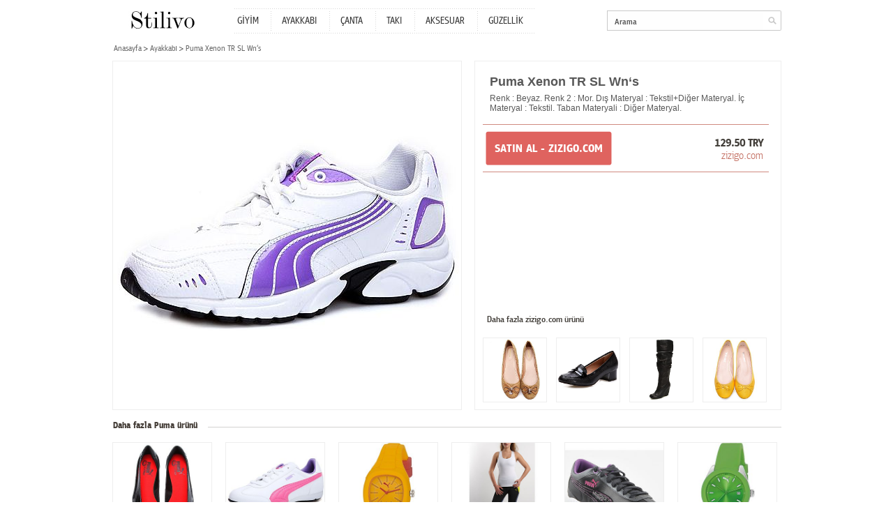

--- FILE ---
content_type: text/html; charset=utf-8
request_url: http://www.stilivo.com/tr/puma-xenon-tr-sl-wns-p38751/
body_size: 2732
content:


<!DOCTYPE html PUBLIC "-//W3C//DTD XHTML 1.0 Transitional//EN" "http://www.w3.org/TR/xhtml1/DTD/xhtml1-transitional.dtd">
<html xmlns="http://www.w3.org/1999/xhtml">
<head>
	<meta http-equiv="Content-Type" content="text/html; charset=utf-8" />
	<title>Puma Xenon TR SL Wn‘s | Stilivo.com</title>
	<link rel="canonical" href="http://www.stilivo.com/tr/puma-xenon-tr-sl-wns-p38751/" />
	
	
	
    <meta name="description" content="zizigo.com&#39;dan Puma Xenon TR SL Wn‘s için tıkla! Ayakkabı modelleri ve diğer ayakkabı, giyim, aksesuar alışverişleriniz için aradıklarınız Stilivo&#39;da." />
	<meta name="keywords" content="Puma Xenon TR SL Wn‘s, Puma, Ayakkabı, " />
	
	<!-- <link media="all" rel="stylesheet" href="http://www.stilivo.com/static/css/all.css" type="text/css" /> -->
	<link media="all" rel="stylesheet" href="/static/css/all.css" type="text/css" />
	<script type="text/javascript" src="http://www.stilivo.com/static/js/jquery-1.8.1.min.js"></script>
	<script type="text/javascript" src="http://www.stilivo.com/static/js/jquery.main.js"></script>
	
	<script type="text/javascript">
		var _gaq = _gaq || [];
		_gaq.push(['_setAccount', 'UA-36382022-1']);
		_gaq.push(['_trackPageview']);

		(function() {
		var ga = document.createElement('script'); ga.type = 'text/javascript'; ga.async = true;
		ga.src = ('https:' == document.location.protocol ? 'https://ssl' : 'http://www') + '.google-analytics.com/ga.js';
		var s = document.getElementsByTagName('script')[0]; s.parentNode.insertBefore(ga, s);
		})();
	</script>

</head>


<body class="vcard product-page">
	<div id="wrapper">
		<div class="w1">
			
			<div id="header">
				<strong class="logo fn org url"><a href="/">Stilivo</a></strong>
				<div class="nav-box">
					<ul id="nav">
						<li>
							<a href="/tr/bayan-giyim-modelleri/">GİYİM</a>
							
						</li>
						<li><a href="/tr/bayan-ayakkabi-modelleri/">AYAKKABI</a></li>
						<li><a href="/tr/bayan-canta-modelleri/">ÇANTA</a></li>
						<li><a href="/tr/taki-modelleri-mucevher/">TAKI</a></li>
						<li><a href="/tr/bayan-giyim-aksesuar/">AKSESUAR</a></li>
						<li><a href="/tr/guzellik-urunleri/">GÜZELLİK</a></li>
					</ul>
				</div>
				<div class="header-section">
					
					
					<div class="search-box">
						<div class="holder">
							<form method="get" action="/tr/search/">
								<div class="search-form">
									<input class="submit" type="submit" value="go" />
									<div class="text">
										
										<input type="text" value="Arama" name="q" />
										
									</div>
								</div>
							</form>
						</div>
					</div>
				</div>
			</div>
			
			<div id="main">
				<ul class="breadcrumbs">
					<li><a href="/">
					Anasayfa
					
					</a></li>
					
					
					<li><a href="/tr/bayan-ayakkabi-modelleri/">Ayakkabı</a></li>
					
					
					
					
					
					
					<li>Puma Xenon TR SL Wn‘s</li>
				</ul>
				<div id="two-columns" class="hproduct">
					<div class="image-column"><img src="http://www.stilivo.com/static/img/p/000/038/puma-xenon-tr-sl-wns-38751-1-500.jpg" width="500" height="500" alt="Puma Xenon TR SL Wn‘s" /></div>
					<div class="content-column tooltip-column">
						<div class="description">
							<h1 class="top-text fn">Puma Xenon TR SL Wn‘s</h1>
							
							
							<div class="text-area">
								<p>Renk : Beyaz. Renk 2 : Mor. Dış Materyal : Tekstil+Diğer Materyal. İç Materyal : Tekstil. Taban Materyali : Diğer Materyal. </p>
							</div>
							
							
						</div>
						
						<div class="buy-block">
							<a href="http://tr.rdrtr.com/aff_c?offer_id=349&amp;aff_id=6766&amp;url=http%3A//www.zizigo.com/puma-xenon-tr-sl-wn-s-18576609" class="btn-buy" rel="external nofollow">
								<span>SATIN AL - zizigo.com</span>
								
							</a>
							<div class="price-box">
								<strong class="price">129.50 TRY</strong>
								<a href="http://tr.rdrtr.com/aff_c?offer_id=349&amp;aff_id=6766&amp;url=http%3A//www.zizigo.com/puma-xenon-tr-sl-wn-s-18576609" class="web" rel="external nofollow">zizigo.com</a>
							</div>
						</div>
						
						
						
						<div class="more-block">
							
							
							<span class="title">Daha fazla zizigo.com ürünü</span>
							
							
							<ul class="more-list">
								
								<li>
									<a href="/tr/shoes-more-fulko-p41515/"><img src="http://www.stilivo.com/static/img/p/000/041/shoes-more-fulko-41515-1-300.jpg" width="90" height="90" alt="Shoes&amp;More Fulko" /></a>
								</li>
								
								<li>
									<a href="/tr/pierre-cardin-pc4226-p49012/"><img src="http://www.stilivo.com/static/img/p/000/049/pierre-cardin-pc4226-49012-1-300.jpg" width="90" height="90" alt="Pierre Cardin PC4226" /></a>
								</li>
								
								<li>
									<a href="/tr/jessica-simpson-js-pasha-p36802/"><img src="http://www.stilivo.com/static/img/p/000/036/jessica-simpson-js-pasha-36802-1-300.jpg" width="90" height="90" alt="Jessica Simpson JS-PASHA" /></a>
								</li>
								
								<li>
									<a href="/tr/punto-617001-p41468/"><img src="http://www.stilivo.com/static/img/p/000/041/punto-617001-41468-1-300.jpg" width="90" height="90" alt="Punto 617001" /></a>
								</li>
								
							</ul>
						</div>
						
					</div>
				</div>
				
				
				<div class="item-title">
					<span>Daha fazla Puma ürünü</span>
					
				</div>
				<div id="item-list">
					<ul>
						
						<li class="hproduct">
							<div class="photo">
								<a href="/tr/puma-winning-diva-ballerina-bling-wns-p41558/"><img src="http://www.stilivo.com/static/img/p/000/041/puma-winning-diva-ballerina-bling-wns-41558-1-300.jpg" width="143" height="143" alt="Puma Winning Diva Ballerina Bling Wn`s" /></a>
							</div>
							<strong class="name fn"><a href="/tr/puma-winning-diva-ballerina-bling-wns-p41558/">Puma Winning Diva Ballerina Bling Wn`s</a></strong>
							<em class="price">
								
								<strong>84.18 <abbr class="currency" title="TL" lang="en">TL</abbr></strong>
							</em>
							<a class="heading" href="/tr/puma-winning-diva-ballerina-bling-wns-p41558/">zizigo.com</a>
						</li>
						
						<li class="hproduct">
							<div class="photo">
								<a href="/tr/puma-76-runner-jr-p38702/"><img src="http://www.stilivo.com/static/img/p/000/038/puma-76-runner-jr-38702-1-300.jpg" width="143" height="143" alt="Puma 76 Runner Jr" /></a>
							</div>
							<strong class="name fn"><a href="/tr/puma-76-runner-jr-p38702/">Puma 76 Runner Jr</a></strong>
							<em class="price">
								
								<strong>89.5 <abbr class="currency" title="TL" lang="en">TL</abbr></strong>
							</em>
							<a class="heading" href="/tr/puma-76-runner-jr-p38702/">zizigo.com</a>
						</li>
						
						<li class="hproduct">
							<div class="photo">
								<a href="/tr/puma-saat-pu102882008-p47280/"><img src="http://www.stilivo.com/static/img/p/000/047/puma-saat-pu102882008-47280-1-300.jpg" width="143" height="143" alt="Puma Saat PU102882008" /></a>
							</div>
							<strong class="name fn"><a href="/tr/puma-saat-pu102882008-p47280/">Puma Saat PU102882008</a></strong>
							<em class="price">
								
								<strong>122.9 <abbr class="currency" title="TL" lang="en">TL</abbr></strong>
							</em>
							<a class="heading" href="/tr/puma-saat-pu102882008-p47280/">mizu.com</a>
						</li>
						
						<li class="hproduct">
							<div class="photo">
								<a href="/tr/puma-tayt-p3640/"><img src="http://www.stilivo.com/static/img/p/000/003/puma-tayt-3640-1-300.jpg" width="143" height="143" alt="Puma Tayt" /></a>
							</div>
							<strong class="name fn"><a href="/tr/puma-tayt-p3640/">Puma Tayt</a></strong>
							<em class="price">
								
								<strong>144.5 <abbr class="currency" title="TL" lang="en">TL</abbr></strong>
							</em>
							<a class="heading" href="/tr/puma-tayt-p3640/">morhipo.com</a>
						</li>
						
						<li class="hproduct">
							<div class="photo">
								<a href="/tr/puma-lifestyle-ayakkabi-p3526/"><img src="http://www.stilivo.com/static/img/p/000/003/puma-lifestyle-ayakkabi-3526-1-300.jpg" width="143" height="143" alt="Puma Lifestyle Ayakkabı" /></a>
							</div>
							<strong class="name fn"><a href="/tr/puma-lifestyle-ayakkabi-p3526/">Puma Lifestyle Ayakkabı</a></strong>
							<em class="price">
								
								<strong>159.5 <abbr class="currency" title="TL" lang="en">TL</abbr></strong>
							</em>
							<a class="heading" href="/tr/puma-lifestyle-ayakkabi-p3526/">morhipo.com</a>
						</li>
						
						<li class="hproduct">
							<div class="photo">
								<a href="/tr/puma-saat-pu102712001-p48293/"><img src="http://www.stilivo.com/static/img/p/000/048/puma-saat-pu102712001-48293-1-300.jpg" width="143" height="143" alt="Puma Saat PU102712001" /></a>
							</div>
							<strong class="name fn"><a href="/tr/puma-saat-pu102712001-p48293/">Puma Saat PU102712001</a></strong>
							<em class="price">
								
								<strong>158.9 <abbr class="currency" title="TL" lang="en">TL</abbr></strong>
							</em>
							<a class="heading" href="/tr/puma-saat-pu102712001-p48293/">mizu.com</a>
						</li>
						
					</ul>
				</div>
				
			</div>
		</div>
		
	</div>

	<div id="footer">
		<span>Contact</span>

		<a class="email" href="mailto:&#115;&#116;&#105;&#108;&#105;&#118;&#111;&#99;&#111;&#109;&#64;&#103;&#109;&#97;&#105;&#108;&#46;&#99;&#111;&#109;">&#115;&#116;&#105;&#108;&#105;&#118;&#111;&#99;&#111;&#109;&#64;&#103;&#109;&#97;&#105;&#108;&#46;&#99;&#111;&#109;</a>
	
</div>


	
	<div class="auto-complete-box" id="ajax-drop">
	</div>
	
</body>


</html>

--- FILE ---
content_type: text/css
request_url: http://www.stilivo.com/static/css/all.css
body_size: 27538
content:
@font-face {
	font-family:'pf_bulletin_sans_pro_mediumRg';
	src:url('../fonts/pfbulletinsanspro-medium-webfont.eot');
	src:url('../fonts/pfbulletinsanspro-medium-webfont.eot?#iefix') format('embedded-opentype'),
		url('../fonts/pfbulletinsanspro-medium-webfont.woff') format('woff'),
		url('../fonts/pfbulletinsanspro-medium-webfont.ttf') format('truetype'),
		url('../fonts/pfbulletinsanspro-medium-webfont.svg#pf_bulletin_sans_pro_mediumRg') format('svg');
	font-weight:normal;
	font-style:normal;
}
@font-face {
	font-family:'pf_bulletin_sans_proregular';
	src:url('../fonts/pfbulletinsanspro-regular-webfont.eot');
	src:url('../fonts/pfbulletinsanspro-regular-webfont.eot?#iefix') format('embedded-opentype'),
		url('../fonts/pfbulletinsanspro-regular-webfont.woff') format('woff'),
		url('../fonts/pfbulletinsanspro-regular-webfont.ttf') format('truetype'),
		url('../fonts/pfbulletinsanspro-regular-webfont.svg#pf_bulletin_sans_proregular') format('svg');
	font-weight:normal;
	font-style:normal;
}
@font-face {
	font-family:'pf_bulletin_sans_probold';
	src:url('../fonts/pfbulletinsanspro-bold-webfont.eot');
	src:url('../fonts/pfbulletinsanspro-bold-webfont.eot?#iefix') format('embedded-opentype'),
		url('../fonts/pfbulletinsanspro-bold-webfont.woff') format('woff'),
		url('../fonts/pfbulletinsanspro-bold-webfont.ttf') format('truetype'),
		url('../fonts/pfbulletinsanspro-bold-webfont.svg#pf_bulletin_sans_probold') format('svg');
	font-weight:normal;
	font-style:normal;
}
@font-face {
	font-family:'pf_bulletin_sans_pro_lightRg';
	src:url('../fonts/pfbulletinsanspro-light-webfont.eot');
	src:url('../fonts/pfbulletinsanspro-light-webfont.eot?#iefix') format('embedded-opentype'),
		url('../fonts/pfbulletinsanspro-light-webfont.woff') format('woff'),
		url('../fonts/pfbulletinsanspro-light-webfont.ttf') format('truetype'),
		url('../fonts/pfbulletinsanspro-light-webfont.svg#pf_bulletin_sans_pro_lightRg') format('svg');
	font-weight:normal;
	font-style:normal;
}
html,body {
	height:100%;
	margin:0;
}
body {
	/*background:#f7f7f7;*/
	color:#585858;
	font:12px/15px 'pf_bulletin_sans_proregular', Arial, Helvetica, sans-serif;
	min-width:960px;
}
.hidden-lightbox-opener{display:none;}
img {border:0;}
a {
	text-decoration:none;
	color:#df635f;
}
a:hover {text-decoration:underline;}
input, textarea, select {
	font:100% Arial, Helvetica, sans-serif;
	vertical-align:middle;
}
form, fieldset {
	margin:0;
	padding:0;
	border-style:none;
}
/* wrapper */
#wrapper {
	min-height:100%;
	background:url(../images/bg-sidebar.gif) repeat-y;
}
.product-page #wrapper {
	background:none;
	width:960px;
	margin:0 auto;
}
.w1 {
	padding-bottom:42px;
	width:100%;
}
.w1:after {
	content:"";	display:block;	clear:both;
}
/* main */
#main {
	width:100%;
	overflow:hidden;
}
.product-page #main {padding:0 0 20px;}
/* content */
#content{
	width:100%;
	float:left;
}
.c1{margin:0 4px 0 220px;}
#content p {margin:0;}
/* header */
#header {
	width:100%;
	padding:14px 0 20px;
}
.product-page #header {
	padding:12px 0 14px;
	position:relative;
	z-index:10;
}
#header:after {
	content:"";	display:block;	clear:both;
}
/* nav-box */
.nav-box {
	float:left;
	background:url(../images/bg-nav.gif) repeat-x;
	margin:0 5px 0 0;
}
.product-page .nav-box {margin:0;}
/* nav */
#nav {
	padding:2px 0;
	margin:0;
	list-style:none;
	background:url(../images/bg-nav.gif) repeat-x 0 100%;
}
#nav:after {
	content:"";	display:block;	clear:both;
}
#nav li {
	float:left;
	font-size:14px;
	line-height:17px;
	text-transform:uppercase;
	padding:8px 17px 7px 16px;
	background:url(../images/separator1.gif) repeat-y;
}
.product-page #nav li {padding:8px 18px 7px 16px;}
#nav li:first-child {
	background:none;
	padding:8px 17px 7px 4px;
}
.product-page #nav ul li,
#nav ul li {
	float:none;
	text-transform:none;
	padding:7px 0 0;
	background:none;
	vertical-align:top;
	height:1%;
}
#nav li li:first-child {padding:6px 0 0;}
#nav a {color:#333;}
#nav a:hover,
#nav li.hover a {cursor:pointer;}
#nav li,
#nav li.hover { position:relative;}
#nav li.hover .drop {display:block;}
#nav .drop {
	width:198px;
	position:absolute;
	left:0;
	top:100%;
	z-index:2;
	display:none;
}
#nav .drop-holder {
	padding:15px 10px 2px;
	background:url(../images/bg-drop.png) repeat-y -202px 0;
	height:1%;
	overflow:hidden;
}
#nav .drop-holder .col {
	float:left;
	margin:0 0 0 -1px;
}
#nav .top,
#nav .bottom {
	background:url(../images/bg-drop.png) no-repeat 0 4px;
	height:12px;
	display:block;
	overflow:hidden;
}
#nav .bottom {
	background:url(../images/bg-drop.png) no-repeat -405px 100%;
	height:6px;
}
#nav ul {
	width:70px;
	background:none;
	list-style:none;	margin:0;	padding:0 7px 0 10px;
}
#nav .col-last ul {
	border-left:1px solid #d4d4d4;
	padding:0 0 0 16px;
}
#nav li strong {
	font:14px/17px 'pf_bulletin_sans_pro_mediumRg', Arial, Helvetica, sans-serif;
	text-transform:none;
	display:block;
	padding:0 0 2px 10px;
}
#nav li .col-last strong {padding-left:17px;}
#nav div ul:after {
	content:"";
	clear:both;
	display:block;
}
#nav li ul a,
#nav li.hover ul a {
	height:1%;
	background:none;
	color:#888;
}
#nav ul li a:hover {text-decoration:underline;}
/* header-section */
.header-section{
	float:right;
	width:385px;
	/*overflow:hidden;*/
}
.product-page .header-section{
	/*width:342px;*/
	width:auto;
	float:none;
	padding:0 0 0 5px;
}
.product-page .header-section:after {
	content:"";	display:block;	clear:both;
}
/* link-magaraler */
.link-magaraler {
	float:right;
	border-right:1px solid #666;
	padding:4px 8px 2px 19px;
	margin:8px 0 0 14px;
	background:url(../images/icon2.gif) no-repeat 0 3px;
	color:#666;
	font:12px/15px 'pf_bulletin_sans_pro_mediumRg', Arial, Helvetica, sans-serif;
}
.product-page .link-magaraler {
	margin:9px 0 0 19px;
	padding:3px 15px 1px 19px;
	background:url(../images/icon2.gif) no-repeat 0 2px;
}
.language-box{
	float:right;
	font:12px/15px 'pf_bulletin_sans_pro_mediumRg', Arial, Helvetica, sans-serif;
	position:relative;
	padding:12px 0 0;
	margin:0 0 0 5px;
}
.product-page .language-box{margin:0 0 0 14px;}
.language-box a {
	color:#666;
	background:url(../images/arrow1.png) no-repeat 0 3px;
	padding:0 6px 0 13px;
	display:block;
}
.product-page .language-box a {padding:0 2px 0 16px}
.language-box div:hover .drop {display:block;}
.language-box .drop {
	width:58px;
	position:absolute;
	left:-25px;
	top:100%;
	z-index:2;
	font:14px/17px 'pf_bulletin_sans_proregular', Arial, Helvetica, sans-serif;
	display:none;
}
.language-box ul {
	padding:0 8px;
	background:url(../images/bg-drop.png) repeat-y -674px 0;
	height:1%;
	overflow:hidden;
	margin:0;
	list-style:none;}
.language-box ul li {
	border-top:1px solid #c9c9c9;
	text-align:center;
	padding:7px 0;
	margin:-1px 0 0;
}
.language-box .top,
.language-box .bottom {
	background:url(../images/bg-drop.png) no-repeat -612px 0;
	height:8px;
	display:block;
	overflow:hidden;
}
.language-box .bottom {
	background:url(../images/bg-drop.png) no-repeat -736px 100%;
	height:6px;
}
.product-page .language-box ul li a,
.language-box ul li a {
	padding:0;
	background:none;
	color:#555;
}
/* search-box */
.search-box {
	height:1%;	overflow:hidden;
}
/*
.product-page .search-box {
	width:186px;
	float:right;
}*/
.search-box .holder {
	float:right;
	width:100%;
	min-width:125px;
	max-width:250px;
	position:relative;
}
.product-page .search-box .holder{max-width:250px;}
/* search-form */
.search-form {
	width:100%;
	overflow:hidden;
	margin:3px 0 0;
}
.search-form .text {
	height:1%;	overflow:hidden;
	/*background:url(../images/bg-sprite.png) no-repeat -152px 0;*/
	background:#fefefe;
	border:solid #c9c9c9;
	border-width:1px 0 1px 1px;
	/*padding:7px 0 7px 10px;*/
	padding:7px 0 5px 10px;
}
.search-form .text input {
	float:left;
	margin:0;
	padding:2px 0 0;
	font:12px/15px 'pf_bulletin_sans_pro_mediumRg', Arial, Helvetica, sans-serif;
	color:#555;
	border:0;
	outline:none;
	background:none;
	height:13px;
	width:100%;
}
.search-form .submit {
	background:url(../images/bg-sprite.png) no-repeat -474px 0;
	float:right;
	width:26px;
	height:29px;
	border:0;
	padding:0;
	text-indent:-9999px;
	overflow:hidden;
	font-size:0;
	line-height:0;
	margin:0;
	position:relative;
	cursor:pointer;
}
/* auto-complete-box */
.auto-complete-box {
	width:200px;
	position:absolute;
	top:29px;
	left:100px;
	z-index:10;
	display:none;
	margin:-1px 0 0;
}
.auto-complete-box ul {
	list-style:none;	margin:0;	padding:4px 6px 3px 4px;
	border:1px solid #cbcbcb;
	background:#fff;}.auto-complete-box li {	height:1%;	overflow:hidden;	vertical-align:top;
}
.auto-complete-box li a {
	display:block;
	padding:3px 4px 2px 6px;
	overflow:hidden;
	color:#555;
}
.auto-complete-box li.selected-line a,
.auto-complete-box li a:hover {
	background:#f3bebd;
	color:#fff;
	text-decoration:none;
}
.auto-complete-box li strong {
	float:left;
	font:12px/15px 'pf_bulletin_sans_pro_mediumRg', Arial, Helvetica, sans-serif;
}
.auto-complete-box li span {
	float:right;
	color:#bbb;
	font-size:12px;
	line-height:15px;
}
.auto-complete-box li.selected-line span,
.auto-complete-box li a:hover span {color:#fff;}
/* top-section */
.top-section {
	border-top:1px solid #e5e5e5;
	border-bottom:1px solid #e5e5e5;
	margin:0 0 15px;
}
.top-section ul {
	list-style:none;	margin:0;	padding:0;
	overflow:hidden;
	display:table;
}
.top-section li {
	display:table-cell;
	vertical-align:middle;
	height:43px;
	/*width:147px;*/
	text-align:center;
	font-size:11px;
	line-height:13px;
}
.top-section li span {display:block;}
.top-section li a {color:#666;}
.top-section li .holder{padding:3px 18px 0;}
.top-section li.name {text-align:left;}
.top-section li.name h1 {
	margin:0;
	font:26px/30px 'pf_bulletin_sans_pro_mediumRg', Arial, Helvetica, sans-serif;
	text-transform:uppercase;
	color:#df635f;
}
/* item-title */
.item-title {
	overflow:hidden;
	background:url(../images/separator3.gif) repeat-x 0 11px;
}
.item-title span { /*h2*/
	font:13px/19px 'pf_bulletin_sans_probold', Helvetica, Arial, sans-serif;
	margin:0;
	/*background:#f7f7f7;*/
	background:#ffffff;
	padding:0 15px 14px 2px;
	color:#453e38;
	float:left;
}
/* item-block */
.item-block {
	width:100%;
	overflow:hidden;
	padding:0 0 10px;
	line-height:16px;
	max-width:1310px;
}
/* item-list */
#item-list {
	width:100%;
	overflow:hidden;
}
#item-list ul {
	float:left;
	width:105%;
	list-style:none;	margin:0;	padding:0;
	overflow:hidden;
}
#item-list li {
	float:left;
	width:152px;
	margin:0 41px 37px 0;
	text-align:center;
	color:#666;
	position:relative;
	line-height:14px;
}
#item-list a {color:#666;}
#item-list a:hover {text-decoration:none;}
.product-page #item-list li {
	margin:0 18px 3px 1px;
	width:143px;
}
#item-list li .image,
#item-list li .photo {
	border:1px solid #eee;
	overflow:hidden;
	margin:0 0 17px;
}
#item-list li .image {margin:0 0 8px; display:block;}
#item-list li .photo a {
	display:block;
	height:100%;
}
#item-list li strong.name {
	white-space:nowrap;
	font:12px/14px 'pf_bulletin_sans_proregular', Arial, Helvetica, sans-serif;
	margin:0 0 5px;
	display:block;
	overflow:hidden; /*dasdas*/
}
#item-list li strong.name a{color:#666;}
#item-list li strong.name a:hover{text-decoration:underline;}
.product-page #item-list li strong {margin:0 0 3px;}
/* price */
.price {
	padding:0 0 2px;
	display:block;
	font-style:normal;
}
.price span {
	text-decoration:line-through;
	padding:0 5px 0 0;
}
.price abbr {border:0;}
#item-list li .heading {color:#df635f;}
.product-page #item-list li .heading:hover {text-decoration:underline;}
/* btn-plus */
.btn-plus {
	background:url(../images/bg-btn1.png) no-repeat;
	position:absolute;
	left:31px;
	top:65px;
	color:#fff;
	width:60px;
	padding:8px 5px 7px 28px;
	text-align:left;
	font:13px/15px 'pf_bulletin_sans_proregular', Arial, Helvetica, sans-serif;
	display:none;
}
.product-page .btn-plus{left:25px;}
#item-list .btn-plus:hover {text-decoration:underline;}
#item-list li.hover .btn-plus {display:block;}
.item-block .pagination {
	list-style:none;
	text-align:center;
	padding:1px 0 34px;
	margin:0;
	font:12px/15px Helvetica, Arial, sans-serif;
}
.item-block .pagination li {
	padding:0 2px 0 1px;
	display:inline;
}
.item-block .pagination a {
	color:#555;
	background:#fff;
	border:1px solid #c9c9c9;
	padding:4px 8px;
}
/* two-columns */
#two-columns {
	height:1%;
	padding:0 0 13px 1px;
}
#two-columns:after {
	content:"";	display:block;	clear:both;
}
/* image-column */
.image-column {
	float:left;
	width:499px;
	height:499px;
	border:1px solid #eee;
	background:#fff;
	text-indent:-9999px;	overflow:hidden;
}
.image-column img {display:block;}
/* content-column */
.content-column {
	float:right;
	border:1px solid #eee;
	background:#fff;
	width:410px;
	padding:18px 17px 8px 11px;
	/*min-height:451px;*/
	min-height:473px;
	position:relative;
}
.content-column p {margin:0;}
.content-column .description {
	padding:0 10px 16px;
	font:12px/14px Helvetica, Arial, sans-serif;
	color:#585858;
	position:relative;
	z-index:3;
}
.content-column .more {
	display:inline-block;
	padding:0 0 11px;
}
.content-column .more:hover {
	text-decoration:none;
}
.content-column .more.visible-corner{
	background:url(../images/arrow2.gif) no-repeat 0 100%;
}
.content-popup {
	background:url(../images/bg-popup.png) no-repeat -434px 100%;
	padding:0 0 10px;
	position:absolute;
	top:156px;
	left:11px;
	z-index:2;
}
.content-popup .holder {
	background:url(../images/bg-popup.png) no-repeat;
	width:370px;
	padding:42px 23px 17px;
	font:12px/14px Helvetica,Arial,  sans-serif;
}
/* sidebar */
#sidebar {
	width:166px;
	float:left;
	margin:0 0 0 -100%;
	padding:17px 16px 15px 14px;
	display:inline;
	font-size:13px;
	line-height:15px;
}
/* logo */
.logo {
	display:block;	width:145px;	height:25px;	background:url(../images/logo.jpg) no-repeat;	text-indent:-9999px;	overflow:hidden;
	margin:0;
}
.product-page .logo {
	float:left;
	margin:4px 31px 0 0;
}
.logo-alt a,
.logo a {
	display:block;
	height:100%;
}
/* sidebar-form */
.sidebar-form {padding:23px 0 9px;}
.sidebar-form label {
	display:block;
	font-size:14px;
	text-transform:uppercase;
	line-height:17px;
	color:#555;
	padding:0 0 4px 1px;
}
.sidebar-form .label-select {font-size:12px; padding:0 0 1px 1px;}
/* search-sidebar */
.search-sidebar {
	height:1%;	overflow:hidden;
	margin:0 0 11px;
}
.search-sidebar .text {
	float:left;
	background:url(../images/bg-sprite.png) no-repeat -152px 0;
	width:120px;
	padding:7px 10px;
}
.search-sidebar .text input {
	float:left;
	margin:0;
	padding:2px 0 0;
	font:12px/15px 'pf_bulletin_sans_pro_mediumRg', Arial, Helvetica, sans-serif;
	color:#555;
	border:0;
	outline:none;
	background:none;
	height:13px;
}
.search-sidebar .submit {
	background:url(../images/bg-sprite.png) no-repeat -474px 0;
	float:left;
	width:26px;
	height:29px;
	border:0;
	padding:0;
	text-indent:-9999px;
	overflow:hidden;
	font-size:0;
	line-height:0;
	margin:0;
	position:relative;
	cursor:pointer;
}
/* custom select styles */
.select-area {
	background:url(../images/bg-sprite.png) no-repeat -152px -40px;
	position:relative;
	cursor:default;
	height:29px;
	width:166px !important;
}
.select-select-lightbox {
	background:url(../images/bg-sprite.png) no-repeat 0 -180px;
	position:relative;
	cursor:default;
	height:33px;
	width:261px !important;
}
.select-area .center {
	padding:8px 34px 5px 10px;
	display:block;
	text-align:center;
	text-transform:uppercase;
	font:12px/15px 'pf_bulletin_sans_pro_mediumRg', Arial, Helvetica, sans-serif;
}
.select-select-lightbox .center {
	padding:8px 34px 9px 19px;
	display:block;
	text-transform:none;
	text-align:left;
	font:12px/15px Helvetica, Arial, sans-serif;
}
.select-area .select-opener {
	position:absolute;
	background:none;
	height:26px;
	width:20px;
	right:0;
	top:0;
}
.select-options {
	white-space:nowrap;
	position:absolute;
	overflow:hidden;
	background:#fff;
	margin:-1px 0 0;
	z-index:10000;
}
.select-options .drop-holder {
	border:1px solid #cbcbcb;
	overflow:hidden;
	height:1%;
}
.scrollable-area-wrapper ul,
.select-options ul {
	list-style:none;
	overflow:hidden;
	padding:4px 0 0 9px;
	margin:0;
}
.scrollable-area-wrapper ul {padding:4px 2px 0 5px;}
.scrollable-area-wrapper ul li,
.select-options ul li {
	width:100%;
	float:left;
}
.scrollable-area-wrapper ul a,
.select-options ul a {
	text-decoration:none;
	padding:3px 4px 2px;
	display:block;
	cursor:default;
	color:#555;
	height:1%;
	font:12px/15px 'pf_bulletin_sans_pro_mediumRg', Arial, Helvetica, sans-serif;
}
.scrollable-area-wrapper ul a:hover,
.select-options a:hover {
	text-decoration:none;
	background:#f3bebd;
	color:#fff;
}
/* custom scrollbars styles */
.scrollable-area-wrapper {
	position:relative;
	overflow:hidden;
	width:100%;
	border:1px solid #c8c8c8;
	background:#fff;
}
.drop-holder .scrollable-area-wrapper {height:107px !important; border:0;}
.scrollable-area-wrapper .vscrollbar {
	position:absolute;
	top:0;
	right:0;
	width:10px;
}
.scrollable-area-wrapper .vscroll-up,
.scrollable-area-wrapper .vscroll-down {
	display:none;
	float:left;
}
.scrollable-area-wrapper .scroll-bar-top,
.scrollable-area-wrapper .scroll-bar-bottom {
	background:url(../images/bg-sprite.png) no-repeat -309px -70px ;
	width:10px;
	height:10px;
}
.scrollable-area-wrapper .scroll-bar-bottom {
	background:url(../images/bg-sprite.png) no-repeat -309px -86px;
	bottom:0;
	position:absolute;
}
.scrollable-area-wrapper .vscroll-line {
	background:none;
	width:10px;
	float:left;
}
.scrollable-area-wrapper .vscroll-slider {
	background:url(../images/bg-vscroll-line.gif) repeat-y -2px 0;
	width:10px;
}
.jcf-hidden {
	display:block !important;
	position:absolute !important;
	left:-9999px !important;
}
/* filter-box */
.filter-box {
	height:1%;	overflow:hidden;
	padding:0 1px 12px;
}
.filter-box a {
	float:left;
	width:46px;
	margin:0 6px 6px 0;
	padding:4px 6px 2px 4px;
	background:#df635f url(../images/icon1.gif) no-repeat 100% 7px;
	color:#fff;
	font:10px/12px 'pf_bulletin_sans_proregular', Arial, Helvetica, sans-serif;
}
.filter-box a:hover {text-decoration:line-through;}
#sidebar .box {
	padding:5px 0 11px;
}
#sidebar .box h3 {
	margin:0 0 10px;
	font:13px/16px 'pf_bulletin_sans_pro_mediumRg', Arial, Helvetica, sans-serif;
	color:#555;
}
#sidebar .box ul {
	list-style:none;	margin:0;	padding:0 0 0 1px;
	font-size:13px;
	line-height:16px;}
#sidebar .box ul ul {padding:4px 0 0 10px; margin:0 0 -6px;}
#sidebar .box ul ul ul {margin:0;}
#sidebar .box ul ul ul ul {margin-bottom:-8px; padding:4px 0 0 12px;}#sidebar .box li {	height:1%;	overflow:hidden;	vertical-align:top;
	padding:0 0 4px;
}
#sidebar .box li.active a,
#sidebar .box li a:hover {
	color:#df635f;
	text-decoration:none;
}
#sidebar .box li.passive a {color:#666;}
/* color-box */
.color-box {padding:6px 0 10px;}
.magazalar-box h3,
.color-box h3 {
	margin:0 0 2px 6px;
	font:13px/16px 'pf_bulletin_sans_pro_mediumRg', Arial, Helvetica, sans-serif;
	color:#555;
	/*text-transform:uppercase;*/
}
/* color-list */
.color-list {
	border:1px solid #c8c8c8;
	overflow:hidden;
	list-style:none;	margin:0;	padding:2px 1px 2px 2px;
	width:161px;
}
.color-list li {
	float:left;
	padding:2px;
}
.color-list li a {
	width:17px;
	height:17px;
	border:1px solid #cbcbcb;
	display:block;
	background:#fff;
	text-indent:-9999px;	overflow:hidden;
}
.color-list li a.white {background:#fff;}
.color-list li a.red {background:#ff0f00;}
.color-list li a.pink {background:#fe02c1;}
.color-list li a.blue {background:#2f00ff;}
.color-list li a.blue-light {background:#0cfbff;}
.color-list li a.green {background:#1bff68;}
.color-list li a.yellow {background:#fff700;}
.color-list li a.red1 {background:#b87f7e;}
.color-list li a.red2 {background:#9a332f;}
/* magazalar-box */
.magazalar-box {padding:11px 0 10px;}
.magazalar-box h3 {margin:0 0 2px 2px;}
/* scrollbar-block */
.scrollbar-block {
	position:relative;
	height:149px;
	overflow:hidden;
}
.magazalar-box .scrollable-area-wrapper {width:164px !important;}
/* lightbox */
.lightbox {
	position:absolute;
	left:-9999px;
	top:-9999px;
	width:759px;
	padding:0 0 22px;
	background:url(../images/bg-lightbox.png) no-repeat -764px 100%;
}
.lightbox .holder {
	padding:32px 42px 18px 48px;
	background:url(../images/bg-lightbox.png) no-repeat;
}
/* close */
.close {
	position:absolute;
	right:1px;
	top:4px;	width:36px;	height:35px;	background:url(../images/bg-sprite.png) no-repeat 0 -35px;	text-indent:-9999px;	overflow:hidden;
}
.lightbox .header {
	padding:24px 30px 28px 0;
	margin:0 0 28px 5px;
	border-bottom:1px solid #979797;
}
/* logo-alt */
.logo-alt {
	margin:0 auto;
	display:block;
	width:230px;	height:40px;	background:url(../images/logo2.png) no-repeat;	text-indent:-9999px;	overflow:hidden;
}
/* lightbox-content */
.lightbox-content {
	text-align:center;
	padding:0 50px 33px;
	font:12px/14px Helvetica, Arial, sans-serif;
}
.lightbox-content p {margin:0;}
.lightbox form {
	margin:0 auto;
	width:261px;
}
.lightbox form label {
	display:block;
	margin:0 0 12px;
	text-align:center;
	font:bold 12px/14px Helvetica, Arial, sans-serif;
}
.lightbox form .row {padding:0 0 8px;}
.lightbox form .submit {
	display:inline-block;
	margin:26px 0 0 47px;
	padding:0 3px 0 0;
	color:#fff;
	position:relative;
	font:17px/19px Helvetica, Arial, sans-serif;
	background:url(../images/bg-btn2.png) no-repeat 100% -51px;
	font-weight:bold;
}
.lightbox form .submit span {
	display:block;
	padding:16px 12px 18px 17px;
	background:url(../images/bg-btn2.png) no-repeat;
}
.lightbox form .submit input {
	width:100%;
	position:absolute;
	top:0;
	left:0;
	cursor:pointer;
	height:48px;
	background:none;
	border:0;
	font-size:0;
	line-height:0;
	text-indent:9999px;
}
/* lightbox-columns */
.lightbox-columns {
	background:url(../images/separator2.gif) repeat-y 315px 0;
	overflow:hidden;
	margin:-6px 0 -17px -2px;
	padding:6px 0;
}
.lightbox-columns .col-l {
	float:left;
	width:293px;
}
.lightbox-columns .col-l .image {
	border:1px solid #f1f1f1;
	margin:0 0 9px;
}
.lightbox-columns .image img {display:block;}
/* product-images */
.product-images {
	width:100%;
	overflow:hidden;
}
.product-images span {
	display:block;
	text-align:center;
	margin:0 0 7px 6px;
	font:11px/19px Helvetica, Arial, sans-serif;
}
.product-images-holder {
	width:100%;
	overflow:hidden;
}
.product-images ul {
	float:left;
	width:110%;
	list-style:none;
	margin:0;
	padding:0;
}
.product-images li {
	float:left;
	border:1px solid #f1f1f1;
	width:87px;
	margin:0 13px 0 0;
}
.product-images li img {display:block;}
.lightbox-columns .col-r {
	width:331px;
	float:right;
	font:12px/14px Helvetica, Arial, sans-serif;
}
.top-text {
	font:bold 19px/22px Helvetica, Arial, sans-serif;
	display:block;
	margin:13px 0 40px;
	word-wrap:break-word;
	letter-spacing:-1px;
}
#two-columns .top-text {
	font:bold 18px/22px Helvetica, Arial, sans-serif;
	margin:0 0 6px;
	color:#585858;
	letter-spacing:0;
}
/* total-box */
.total-box {
	height:1%;	overflow:hidden;
	padding:57px 0;
}
.total-box .btn {
	float:left;
	padding:0 3px 0 0;
	color:#fff;
	position:relative;
	font:16px/19px 'pf_bulletin_sans_probold', Helvetica, Arial, sans-serif;
	background:url(../images/bg-btn2.png) no-repeat 100% -51px;
}
.total-box .btn span {
	display:block;
	padding:15px 12px 18px 14px;
	background:url(../images/bg-btn2.png) no-repeat;
}
.total-box .total-r {
	float:right;
	width:120px;
	padding:4px 15px 0 0;
	text-align:right;
	font:21px/23px 'pf_bulletin_sans_pro_lightRg', Arial, Helvetica, sans-serif;
}
.total-box .total-r strong {
	display:block;
	font:22px/24px 'pf_bulletin_sans_probold', Helvetica, Arial, sans-serif;
	color:#453e38;
	letter-spacing:-1px;
}
/* social-plugins */
.social-plugins {
	list-style:none;	margin:0;	padding:12px 0 0 1px;
	overflow:hidden;
}
.social-plugins li {
	float:left;
	margin:0 0 0 19px;
}
.social-plugins li img {display:block;}
/* breadcrumbs */
.breadcrumbs {
	margin:0;
	padding:0 0 10px 1px;
	list-style:none;
	overflow:hidden;
	color:#666;
}
.breadcrumbs li {
	float:left;
	background: url(../images/bg-breadcrumbs.gif) no-repeat left;
	padding:0 10px 0 10px;
	margin:0 0 0 -8px;
}
.breadcrumbs a {color:#666;}
/* buy-block */
.buy-block{
	border:solid #cf8a80;
	border-width:1px 0;
	padding:9px 8px 9px 4px;
	overflow:hidden;
	margin:0 0 30px;
}
.btn-buy{
	float:left;
	background:url(../images/bg-btn2.png) no-repeat 100% -51px;
	height:49px;
	padding:0 3px 0 0;
	color:#fff;
	text-transform:uppercase;
	font:16px/50px 'pf_bulletin_sans_probold', Arial, Helvetica, sans-serif;
}
.btn-buy span{
	float:left;
	background:url(../images/bg-btn2.png) no-repeat;
	padding:0 10px 0 13px;
	height:49px;
}
/* price-box */
.price-box{
	float:right;
	text-align:right;
	color:#44403b;
	padding:8px 0 0;
	font:16px/18px 'pf_bulletin_sans_probold', Arial, Helvetica, sans-serif;
}
.price-box .price{
	display:block;
	letter-spacing:-1px;
	padding:0;
}
.price-box .web{
	display:inline-block;
	color:#c36d60;
	font:16px/18px 'pf_bulletin_sans_pro_lightRg', Arial, Helvetica, sans-serif;
}
/* share-block */
.share-block{
	overflow:hidden;
	padding:0 6px 39px;
}
.more-block .title,
.share-block .title{
	color:#44403b;
	display:block;
	margin:0 0 5px 2px;
	font:13px/17px 'pf_bulletin_sans_pro_mediumRg', Arial, Helvetica, sans-serif;
}
.more-block .title{margin:0 0 17px 6px;}
.more-block .title a{color:#44403b;}
/* share-list */
.share-list{
	padding:0;	margin:0;	list-style:none;
	overflow:hidden;
}
.share-list li{
	float:left;
	margin:0 18px 0 0;
}
.share-list img{vertical-align:top;}
/* more-block */
.more-block{
	overflow:hidden;
	position:absolute; /**dasdas*/
	bottom:0; /**dasdas*/
}
/* more-list */
.more-list{
	padding:0;	margin:0 -10px 0 0;
	width:420px;	list-style:none;
	overflow:hidden;
}
.more-list li{
	float:left;
	border:1px solid #eee;
	width:90px;
	height:91px;
	margin:0 13px 10px 0;
}
.more-list li a {display:block;}
.more-list li img {display:block;}
/* footer */
#footer {
	text-align:right;
	border-top:1px solid #d3d2d1;
	position:relative;
	padding:8px 4px 6px;
	font-size:11px;
	line-height:14px;
	height:26px;
	margin-top:-42px;
	/*background:#f7f7f7;*/
}
.product-page #footer {
	width:960px;
	margin:-42px auto 0;
}
#footer span {
	display:block;
	font:11px/14px 'pf_bulletin_sans_probold', Helvetica, Arial, sans-serif;
	color:#453e39;
	margin:0 0 -2px;
}
#footer a {color:#4b494a;}
.loading-class > .holder{
	height:400px;
}